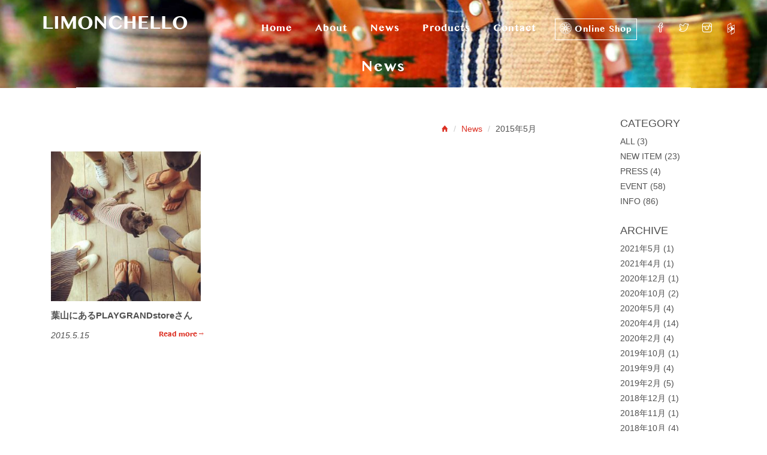

--- FILE ---
content_type: text/html; charset=UTF-8
request_url: https://www.limonchello.jp/2015/05/
body_size: 20986
content:
<!DOCTYPE html>
<html lang="ja">
<head>
	<meta charset="UTF-8">
	<meta name="viewport" content="width=device-width, initial-scale=1">
    <meta http-equiv="X-UA-Compatible" content="IE=edge">
    <meta http-equiv="Pragma" content="no-cache">
	<meta http-equiv="Cache-Control" content="no-cache">
	<meta http-equiv="expires" content="0" />
	    <meta name="description" content="多目的収納用バケツなどのインテリア雑貨ブランドLIMONCHELLO【リモンチェロ】の公式サイトです。大切な家族や友人たちと過ごす空間を心地よいものに。暮らしの中に小さな楽しみや安らぎを感じることのできるものづくりを目指しています。">
    <meta name="keywords" content="LIMONCHELLO,リモンチェロ,収納,インテリア 雑貨,バケツ,バスケット,バック,レモンチェロ,リモンチェッロ,LEMONCHELLO">
        <meta name="ROBOTS" content="NOODP" />
    <title>《公式》LIMONCHELLO リモンチェロ</title>
	<link rel="profile" href="http://gmpg.org/xfn/11">
	<link rel="pingback" href="https://www.limonchello.jp/xmlrpc.php">
    <link href="https://www.limonchello.jp/wp-content/themes/limonchello/bootstrap/css/bootstrap.min.css" rel="stylesheet">
    <link href="https://www.limonchello.jp/wp-content/themes/limonchello/style.css?var=0.4" rel="stylesheet" type="text/css">
    <link href="https://www.limonchello.jp/wp-content/themes/limonchello/flexslider/flexslider.css?var=0.3" rel="stylesheet" type="text/css">
    <link href="https://www.limonchello.jp/wp-content/themes/limonchello/icon/css/ionicons.min.css" rel="stylesheet" type="text/css">
    <link href="https://www.limonchello.jp/wp-content/themes/limonchello/icon/css/simple-line-icons.css" rel="stylesheet" type="text/css">
    <link href="https://www.limonchello.jp/wp-content/themes/limonchello/js/cubeportfolio/css/cubeportfolio.min.css" rel="stylesheet" type="text/css">
    <link href="https://www.limonchello.jp/wp-content/themes/limonchello/font-awesome/css/font-awesome.min.css" rel="stylesheet" type="text/css">
    <link href='http://fonts.googleapis.com/css?family=Lato:100,300,400,700,300italic,400italic,900italic' rel='stylesheet' type='text/css'>
    <link href='http://fonts.googleapis.com/css?family=Condiment' rel='stylesheet' type='text/css'>
    <link href='https://fonts.googleapis.com/css?family=Amatic+SC' rel='stylesheet' type='text/css'>
    <!--revolution slider setting css-->
    <link href="https://www.limonchello.jp/wp-content/themes/limonchello/rs-plugin/css/settings.css" rel="stylesheet">
    <link href="https://www.limonchello.jp/wp-content/themes/limonchello/css/prettyPhoto.css" rel="stylesheet" type="text/css" />
    <!-- HTML5 shim and Respond.js for IE8 support of HTML5 elements and media queries -->
    <!-- WARNING: Respond.js doesn't work if you view the page via file:// -->
    <!--[if lt IE 9]>
        <script src="https://oss.maxcdn.com/html5shiv/3.7.2/html5shiv.min.js"></script>
        <script src="https://oss.maxcdn.com/respond/1.4.2/respond.min.js"></script>
    <![endif]-->
	<link rel='dns-prefetch' href='//s.w.org' />
		<script type="text/javascript">
			window._wpemojiSettings = {"baseUrl":"https:\/\/s.w.org\/images\/core\/emoji\/11\/72x72\/","ext":".png","svgUrl":"https:\/\/s.w.org\/images\/core\/emoji\/11\/svg\/","svgExt":".svg","source":{"concatemoji":"https:\/\/www.limonchello.jp\/wp-includes\/js\/wp-emoji-release.min.js?ver=4.9.26"}};
			!function(e,a,t){var n,r,o,i=a.createElement("canvas"),p=i.getContext&&i.getContext("2d");function s(e,t){var a=String.fromCharCode;p.clearRect(0,0,i.width,i.height),p.fillText(a.apply(this,e),0,0);e=i.toDataURL();return p.clearRect(0,0,i.width,i.height),p.fillText(a.apply(this,t),0,0),e===i.toDataURL()}function c(e){var t=a.createElement("script");t.src=e,t.defer=t.type="text/javascript",a.getElementsByTagName("head")[0].appendChild(t)}for(o=Array("flag","emoji"),t.supports={everything:!0,everythingExceptFlag:!0},r=0;r<o.length;r++)t.supports[o[r]]=function(e){if(!p||!p.fillText)return!1;switch(p.textBaseline="top",p.font="600 32px Arial",e){case"flag":return s([55356,56826,55356,56819],[55356,56826,8203,55356,56819])?!1:!s([55356,57332,56128,56423,56128,56418,56128,56421,56128,56430,56128,56423,56128,56447],[55356,57332,8203,56128,56423,8203,56128,56418,8203,56128,56421,8203,56128,56430,8203,56128,56423,8203,56128,56447]);case"emoji":return!s([55358,56760,9792,65039],[55358,56760,8203,9792,65039])}return!1}(o[r]),t.supports.everything=t.supports.everything&&t.supports[o[r]],"flag"!==o[r]&&(t.supports.everythingExceptFlag=t.supports.everythingExceptFlag&&t.supports[o[r]]);t.supports.everythingExceptFlag=t.supports.everythingExceptFlag&&!t.supports.flag,t.DOMReady=!1,t.readyCallback=function(){t.DOMReady=!0},t.supports.everything||(n=function(){t.readyCallback()},a.addEventListener?(a.addEventListener("DOMContentLoaded",n,!1),e.addEventListener("load",n,!1)):(e.attachEvent("onload",n),a.attachEvent("onreadystatechange",function(){"complete"===a.readyState&&t.readyCallback()})),(n=t.source||{}).concatemoji?c(n.concatemoji):n.wpemoji&&n.twemoji&&(c(n.twemoji),c(n.wpemoji)))}(window,document,window._wpemojiSettings);
		</script>
		<style type="text/css">
img.wp-smiley,
img.emoji {
	display: inline !important;
	border: none !important;
	box-shadow: none !important;
	height: 1em !important;
	width: 1em !important;
	margin: 0 .07em !important;
	vertical-align: -0.1em !important;
	background: none !important;
	padding: 0 !important;
}
</style>
<link rel='https://api.w.org/' href='https://www.limonchello.jp/wp-json/' />
<link rel="EditURI" type="application/rsd+xml" title="RSD" href="https://www.limonchello.jp/xmlrpc.php?rsd" />
<link rel="wlwmanifest" type="application/wlwmanifest+xml" href="https://www.limonchello.jp/wp-includes/wlwmanifest.xml" /> 
<meta name="generator" content="WordPress 4.9.26" />
</head>
<body class="archive date" data-spy="scroll" data-target=".navbar" data-offset="80">

<div id="page" class="hfeed site">



	<div id="content" class="site-content">
	
        <!-- Static navbar -->
        <nav class="navbar navbar-default navbar-fixed-top before-color">
            <div class="container">
                <div class="navbar-header">
                    <button type="button" class="navbar-toggle collapsed" data-toggle="collapse" data-target="#navbar" aria-controls="navbar">
                        <span class="sr-only">Toggle navigation</span>
                        <span class="icon-bar"></span>
                        <span class="icon-bar"></span>
                        <span class="icon-bar"></span>
                    </button>
                    <a class="navbar-brand limonchello" href="index.html">LIMONCHELLO</a>
                </div>
                <div id="navbar" class="navbar-collapse collapse">
                    <ul class="nav navbar-nav navbar-right scroll-to">
                        <li><a href="https://www.limonchello.jp#home">Home</a></li>
                        <li><a href="https://www.limonchello.jp#about">About</a></li>
                        <li><a href="https://www.limonchello.jp/news/all">News</a></li>
                        <li><a href="https://www.limonchello.jp#work">Products</a></li>
                        <!-- <li><a href="https://www.limonchello.jp#press">Press</a></li> -->
                        <li><a href="https://www.limonchello.jp#con">Contact</a></li>
                        <li><a class="online-shop" href="https://limonchello.stores.jp"><i class="icon-shop">Online Shop</i></a></li>
	                    <li>
	                    	<ul class="nav navbar-nav icon-nav">
	                    		<li><a href="https://www.facebook.com/limonchello.happyface/"><i class="icon icon-social-facebook"></i></a></li>
	                    		<li><a href="https://twitter.com/@_limonchello"><i class="icon icon-social-twitter"></i></a></li>
	                    		<li><a href="https://www.instagram.com/limonchello_lmc/"><i class="icon icon-social-instagram"></i></a></li>
	                    		<li><a class="icon-houzz" href="https://www.houzz.jp/pro/limonchellojp"></a></li>
	                    	</ul>
	                    </li>
                    </ul>
                </div><!--/.nav-collapse -->
            </div><!--/.container-fluid -->
        </nav>

	<section id="primary" class="content-area">
		<main id="main" class="site-main" role="main">
		

		
	        <div class="page-title">
	            <div class="container text-center">
	                <h3 class="limonchello">News</h3>
	                <span class="border-line"></span>
	            </div>
	        </div><!--page title-->
	        
			<section class="blog">
				<div class="container">
					<div class="col-md-9 portfolio-box iso-call">
												<ol class="breadcrumb">
                            	<li><a href="https://www.limonchello.jp"><i class="ion-home"></i></a></li>
                                                        	<li><a href="https://www.limonchello.jp/news/all">News</a></li>
                            			                <li>2015年5月</li>
			                                        </ol>
						
												<div class="row margin-bottom30">
													<div class="col-md-4">
	                            <div class="row">                               
	                                <div class="col-sm-12 post-content">
	                                
											                                    <a href="https://www.limonchello.jp/2015/05/15/%e8%91%89%e5%b1%b1%e3%81%ab%e3%81%82%e3%82%8bplaygrandstore%e3%81%95%e3%82%93/"><img src="https://www.limonchello.jp/wp-content/uploads/2017/09/11139367_1842123002678888_7325621837993613408_n-300x300.jpg" class="img-responsive" alt="葉山にあるPLAYGRANDstoreさん"></a>
	                                    	                                    <h4 class="post-title"><a href="https://www.limonchello.jp/2015/05/15/%e8%91%89%e5%b1%b1%e3%81%ab%e3%81%82%e3%82%8bplaygrandstore%e3%81%95%e3%82%93/">葉山にあるPLAYGRANDstoreさん</a></h4>
	                                    			                                    <!-- <p></p>  -->
		                                    <span class="read-more">
		                                    <em>2015.5.15</em>
		                                    <a class="more" href="https://www.limonchello.jp/2015/05/15/%e8%91%89%e5%b1%b1%e3%81%ab%e3%81%82%e3%82%8bplaygrandstore%e3%81%95%e3%82%93/">Read more <i class="ion-ios-arrow-thin-right"></i></a>
		                                    </span>
		                                </div>
		                            </div>
  								</div>
												</div>
						                           


					<div class="row text-center">
										</div>
		            </div>
            		<div class="col-md-1"></div>
            		<div class="col-md-2">

<!-- 
                         <div class="sidebar-widget clearfix">
                            <h4>Search </h4>

                            <form class="search-widget" role="form">
                                <input type="text" class="form-control" placeholder="search for site..">
                                <button type="submit" class="search-btn"><i class="ion-search"></i></button>
                            </form>
                        </div>
                        -->
<div class="sidebar-widget clearfix">
	<h4>CATEGORY</h4>
	<ul class="list-unstyled latest-post-list">
								<li class="cat-item cat-item-54"><a href="https://www.limonchello.jp/news/all/" >ALL</a> (3)
</li>
	<li class="cat-item cat-item-14"><a href="https://www.limonchello.jp/news/all/new-item/" >NEW ITEM</a> (23)
</li>
	<li class="cat-item cat-item-55"><a href="https://www.limonchello.jp/news/all/press/" >PRESS</a> (4)
</li>
	<li class="cat-item cat-item-10"><a href="https://www.limonchello.jp/news/all/event/" >EVENT</a> (58)
</li>
	<li class="cat-item cat-item-1"><a href="https://www.limonchello.jp/news/all/info/" >INFO</a> (86)
</li>
                            </ul>
</div>
<!--sidebar widget-->
<div class="sidebar-widget clearfix">
	<h4>ARCHIVE</h4>
	<ul class="list-unstyled latest-post-list">
								<li><a href='https://www.limonchello.jp/2021/05/'>2021年5月</a>&nbsp;(1)</li>
	<li><a href='https://www.limonchello.jp/2021/04/'>2021年4月</a>&nbsp;(1)</li>
	<li><a href='https://www.limonchello.jp/2020/12/'>2020年12月</a>&nbsp;(1)</li>
	<li><a href='https://www.limonchello.jp/2020/10/'>2020年10月</a>&nbsp;(2)</li>
	<li><a href='https://www.limonchello.jp/2020/05/'>2020年5月</a>&nbsp;(4)</li>
	<li><a href='https://www.limonchello.jp/2020/04/'>2020年4月</a>&nbsp;(14)</li>
	<li><a href='https://www.limonchello.jp/2020/02/'>2020年2月</a>&nbsp;(4)</li>
	<li><a href='https://www.limonchello.jp/2019/10/'>2019年10月</a>&nbsp;(1)</li>
	<li><a href='https://www.limonchello.jp/2019/09/'>2019年9月</a>&nbsp;(4)</li>
	<li><a href='https://www.limonchello.jp/2019/02/'>2019年2月</a>&nbsp;(5)</li>
	<li><a href='https://www.limonchello.jp/2018/12/'>2018年12月</a>&nbsp;(1)</li>
	<li><a href='https://www.limonchello.jp/2018/11/'>2018年11月</a>&nbsp;(1)</li>
	<li><a href='https://www.limonchello.jp/2018/10/'>2018年10月</a>&nbsp;(4)</li>
	<li><a href='https://www.limonchello.jp/2018/09/'>2018年9月</a>&nbsp;(4)</li>
	<li><a href='https://www.limonchello.jp/2018/07/'>2018年7月</a>&nbsp;(1)</li>
	<li><a href='https://www.limonchello.jp/2018/05/'>2018年5月</a>&nbsp;(1)</li>
	<li><a href='https://www.limonchello.jp/2018/04/'>2018年4月</a>&nbsp;(3)</li>
	<li><a href='https://www.limonchello.jp/2018/03/'>2018年3月</a>&nbsp;(1)</li>
	<li><a href='https://www.limonchello.jp/2018/02/'>2018年2月</a>&nbsp;(5)</li>
	<li><a href='https://www.limonchello.jp/2018/01/'>2018年1月</a>&nbsp;(2)</li>
	<li><a href='https://www.limonchello.jp/2017/12/'>2017年12月</a>&nbsp;(1)</li>
	<li><a href='https://www.limonchello.jp/2017/11/'>2017年11月</a>&nbsp;(2)</li>
	<li><a href='https://www.limonchello.jp/2017/09/'>2017年9月</a>&nbsp;(3)</li>
	<li><a href='https://www.limonchello.jp/2017/08/'>2017年8月</a>&nbsp;(2)</li>
	<li><a href='https://www.limonchello.jp/2017/07/'>2017年7月</a>&nbsp;(8)</li>
	<li><a href='https://www.limonchello.jp/2017/06/'>2017年6月</a>&nbsp;(1)</li>
	<li><a href='https://www.limonchello.jp/2017/05/'>2017年5月</a>&nbsp;(2)</li>
	<li><a href='https://www.limonchello.jp/2017/04/'>2017年4月</a>&nbsp;(1)</li>
	<li><a href='https://www.limonchello.jp/2017/03/'>2017年3月</a>&nbsp;(3)</li>
	<li><a href='https://www.limonchello.jp/2017/02/'>2017年2月</a>&nbsp;(5)</li>
	<li><a href='https://www.limonchello.jp/2017/01/'>2017年1月</a>&nbsp;(4)</li>
	<li><a href='https://www.limonchello.jp/2016/12/'>2016年12月</a>&nbsp;(4)</li>
	<li><a href='https://www.limonchello.jp/2016/11/'>2016年11月</a>&nbsp;(2)</li>
	<li><a href='https://www.limonchello.jp/2016/10/'>2016年10月</a>&nbsp;(6)</li>
	<li><a href='https://www.limonchello.jp/2016/09/'>2016年9月</a>&nbsp;(5)</li>
	<li><a href='https://www.limonchello.jp/2016/08/'>2016年8月</a>&nbsp;(3)</li>
	<li><a href='https://www.limonchello.jp/2016/07/'>2016年7月</a>&nbsp;(4)</li>
	<li><a href='https://www.limonchello.jp/2016/06/'>2016年6月</a>&nbsp;(6)</li>
	<li><a href='https://www.limonchello.jp/2016/05/'>2016年5月</a>&nbsp;(5)</li>
	<li><a href='https://www.limonchello.jp/2016/04/'>2016年4月</a>&nbsp;(7)</li>
	<li><a href='https://www.limonchello.jp/2016/03/'>2016年3月</a>&nbsp;(4)</li>
	<li><a href='https://www.limonchello.jp/2016/02/'>2016年2月</a>&nbsp;(5)</li>
	<li><a href='https://www.limonchello.jp/2016/01/'>2016年1月</a>&nbsp;(9)</li>
	<li><a href='https://www.limonchello.jp/2015/10/'>2015年10月</a>&nbsp;(11)</li>
	<li><a href='https://www.limonchello.jp/2015/09/'>2015年9月</a>&nbsp;(2)</li>
	<li><a href='https://www.limonchello.jp/2015/08/'>2015年8月</a>&nbsp;(1)</li>
	<li><a href='https://www.limonchello.jp/2015/06/'>2015年6月</a>&nbsp;(3)</li>
	<li><a href='https://www.limonchello.jp/2015/05/'>2015年5月</a>&nbsp;(1)</li>
	<li><a href='https://www.limonchello.jp/2015/04/'>2015年4月</a>&nbsp;(1)</li>
	<li><a href='https://www.limonchello.jp/2015/03/'>2015年3月</a>&nbsp;(1)</li>
	<li><a href='https://www.limonchello.jp/2015/02/'>2015年2月</a>&nbsp;(2)</li>
                            </ul>
</div>
<!--sidebar widget-->
<!-- 
                        <div class="sidebar-widget clearfix">
                            <h4>Popular Tags</h4>
                            <div class="tags-list">
                                <a href="#">piple</a>
                                <a href="#">Support</a>
                                <a href="#">Updates</a>
                                <a href="#">Forum</a>
                                <a href="#">Themes</a>
                                <a href="#">Codepiple</a>
                            </div>
                        </div> -->
<!--sidebar widget-->
<div class="sidebar-widget clearfix">
	<h4>Connect with us</h4>
	<ul class="social list-inline">
		<li><a href="https://www.facebook.com/limonchello.happyface/"><i
				class="icon icon-social-facebook"></i></a></li>
		<li><a href="https://twitter.com/@_limonchello"><i
				class="icon icon-social-twitter"></i></a></li>
		<li><a href="https://www.instagram.com/limonchello_lmc/"><i
				class="icon icon-social-instagram"></i></a></li>
	</ul>
</div>
<!--sidebar widget-->

</div>
        	</section>
        	
			</div>
			
		</main><!-- .site-main -->
	</section><!-- .content-area -->


	</div><!-- .site-content -->
		<div style="height: 60px"></div>
        <span class="border-line"></span>

        <footer class="footer">
            <div class="container text-center">
                <span class="limonchello"><img alt="limonchelloロゴ" src="https://www.limonchello.jp/wp-content/themes/limonchello/images/logo.png" width="200"></span>
                <ul class="social list-inline">
                	<li class="web-shop"><a class="online-shop limonchello" href="https://limonchello.stores.jp">LIMONCHELLO Online Shop</a></li>
                    <li><a href="https://www.facebook.com/limonchello.happyface/"><i class="icon icon-social-facebook"></i></a></li>
                    <li><a href="https://twitter.com/@_limonchello"><i class="icon icon-social-twitter"></i></a></li>
                    <li><a href="https://www.instagram.com/limonchello_lmc/"><i class="icon icon-social-instagram"></i></a></li>
                    <li><a class="icon-houzz" href="https://www.houzz.jp/pro/limonchellojp"></a></li>
                </ul>
                <span class="copyright">&copy; Copyright 2015 - 2025. HAPPY FACE CO.</span>
            </div>
        </footer>

</div><!-- .site -->

        <!-- jQuery (necessary for Bootstrap's JavaScript plugins) -->
        <script src="https://www.limonchello.jp/wp-content/themes/limonchello/js/jquery.min.js" type="text/javascript"></script>
        <script src="https://www.limonchello.jp/wp-content/themes/limonchello/js/moderniz.min.js" type="text/javascript"></script>
        <script src="https://www.limonchello.jp/wp-content/themes/limonchello/js/jquery.easing.1.3.js" type="text/javascript"></script>
        <!-- bootstrap js-->
        <script src="https://www.limonchello.jp/wp-content/themes/limonchello/bootstrap/js/bootstrap.min.js" type="text/javascript"></script>
        <script type="text/javascript" src="https://www.limonchello.jp/wp-content/themes/limonchello/js/parallax.min.js"></script>
        <script type="text/javascript" src="https://www.limonchello.jp/wp-content/themes/limonchello/js/jquery.prettyPhoto.js"></script>	
        <script type="text/javascript" src="https://www.limonchello.jp/wp-content/themes/limonchello/js/contact_me.js"></script> 
        <script type="text/javascript" src="https://www.limonchello.jp/wp-content/themes/limonchello/js/jqBootstrapValidation.js"></script>
        <script type="text/javascript" src="https://www.limonchello.jp/wp-content/themes/limonchello/js/cubeportfolio/js/jquery.cubeportfolio.min.js"></script>
        <script type="text/javascript" src="https://www.limonchello.jp/wp-content/themes/limonchello/js/cubeportfolio/main.js?var=0.2"></script>
        <script type="text/javascript" src="https://www.limonchello.jp/wp-content/themes/limonchello/js/lazysizes.min.js"></script>
        <!--revolution slider scripts-->
        <script src="https://www.limonchello.jp/wp-content/themes/limonchello/rs-plugin/js/jquery.themepunch.tools.min.js" type="text/javascript"></script>
        <script src="https://www.limonchello.jp/wp-content/themes/limonchello/rs-plugin/js/jquery.themepunch.revolution.min.js" type="text/javascript"></script>  
        <script src="https://www.limonchello.jp/wp-content/themes/limonchello/js/template.js" type="text/javascript"></script>
        
                
<script type='text/javascript' src='https://www.limonchello.jp/wp-includes/js/wp-embed.min.js?ver=4.9.26'></script>

</body>
</html>


--- FILE ---
content_type: text/css
request_url: https://www.limonchello.jp/wp-content/themes/limonchello/style.css?var=0.4
body_size: 23314
content:
/*
Theme Name: limonchello
*/

@font-face {
    font-family: 'limonchello';
    src: url('./fonts/LIMONCHELLO.eot');
    src: url('./fonts/LIMONCHELLO.eot?#iefix') format('embedded-opentype'),
         url('./fonts/LIMONCHELLO.woff') format('woff'),
         url('./fonts/LIMONCHELLO.ttf') format('truetype'),
         url('./fonts/LIMONCHELLO.svg#droid_serifregular') format('svg');
}


body{
    background: white;
    font-family: 'Lato', sans-serif;
    font-weight: 400;
    color: #505050;
    -webkit-font-smoothing: antialiased;
    -webkit-text-size-adjust: 100%;
    font-size: 14px;
}
/***basics****/
a {
	color: #505050;
}
a:hover, a:focus {
	color: #DC3023;
}
a,a:hover, a:focus, i{
    text-decoration: none;
    outline: 0;
    transition: all 0.3s ease-in-out;
    -webkit-transition: all 0.3s ease-in-out;
    -moz-transition: all 0.3s ease-in-out;
    -o-transition: all 0.3s ease-in-out;
    -ms-transition: all 0.3s ease-in-out;
}
p{
    font-weight: 300;
    font-size: 13px;
    letter-spacing: 1px;
    color:#444444;
    line-height: 24px;
}
.section-padding{
	padding-top: 40px;
    padding-bottom: 40px
}
.divided30{
    width:100%;
    height: 30px;
}
.padding-bottom30{
    padding-bottom: 30px;
}
.margin-bottom30{
    margin-bottom: 30px;
}
h1,h2,h3,h4,h5,h6{
    margin-top: 0px;
    font-family: 'Lato', sans-serif;
}
h5.price {
	font-size: 18px;
}
.colored-text{
    color:#DC3023;
}
.navbar-nav {
    margin: 0;
}

.limonchello{
  font-family: 'limonchello';
  display: inline-block;
  margin-left: 5px;
}
.tp-caption .limonchello{
  font-size: 40px;	
}
.section-title{
    position: relative;
    padding-top: 60px;
    padding-bottom: 70px;
}
.section-title h1{
	font-family: 'limonchello', sans-serif;
    margin: 0px;
    font-size: 32px;
    letter-spacing: 1px;
    margin-bottom: 30px;
    text-align: center;
}
.border-line{
	width: 90%;
    height: 1px;
    margin-top: 20px;
    display: block;
    text-align: center;
    background-color: #DC3023;
    margin-left: auto;
    margin-right: auto;
}
.subtitle-caption{
    font-weight: 400;
    margin-top: 20px;
    font-size: 14px;
    margin-bottom: 0;
    line-height: 25px;
    text-transform: capitalize;
}
.center-title{
    margin-bottom: 40px;
    text-align: center;
    text-transform: capitalize;
    font-weight: 300;
    letter-spacing: 2px;
}
.no-padding{
    padding: 0px;
}

/****navbar css****/
@media(min-width:768px){
    nav.before-color{
        background-color: rgba(255,255,255,0);
        padding: 15px 0;
    }
    nav.after-color{
        background-color: rgba(255,255,255,.95);
        padding: 0px 0;
        box-shadow: 0px 1px 5px rgba(0,0,0,0.302);
        -webkit-box-shadow: 0px 1px 5px rgba(0,0,0,0.302);
    }
    nav.before-color.navbar-default .navbar-brand{
    color:#fff;
    font-size: 30px;
    font-weight: 400;
}
    nav.after-color.navbar-default .navbar-brand{
    color:#000;
    font-size: 30px;
    font-weight: 400;
}
    nav.before-color .navbar-nav>li>a{
        color:#fff;
		font-family: 'limonchello', sans-serif;
		font-size: 16px;
		text-indent: 1em;
    }
    nav.before-color .navbar-nav>li>ul.icon-nav {
    	margin-left: 20px;
    	margin-top: 0;
    }
    nav.before-color .navbar-nav>li>ul.icon-nav>li>a{
        text-indent: 0;
    }
    nav.before-color .navbar-nav>li>a.icon-houzz i.icon-shop {
    	background: url(./images/icon-houzz-logo-w.png);
    	background-repeat: no-repeat;
    }
    nav.before-color .navbar-nav>li>a.icon-shop i.icon-shop {
    	background: url(./images/icon-shop-w.png);
    	background-repeat: no-repeat;
    	background-size:20px 20px;
    }
    
    nav.after-color .navbar-nav>li>a{
        color:#333;
    }
    nav.after-color .navbar-nav>li>a.online-shop{
            border: 1px solid #333;
    }
    nav.after-color .navbar-nav>li>a.icon-houzz {
    	background: url(./images/icon-houzz-logo.png);
    	background-repeat: no-repeat;
    } 
    nav.after-color .navbar-nav>li>a.online-shop i.icon-shop {
    	background: url(./images/icon-shop.png);
    	background-repeat: no-repeat;
    	background-size:20px 20px;
    }     
    
    nav.after-color .navbar-nav>li>a{
        color:#333;
    }
    .nav>li>a {
        position: relative;
        display: block;
        padding: 15px 11px;
    }
}
.navbar-default {
    background-color: rgba(255,255,255,.95);
    border:0px;
    margin: 0px;
    width:100%;
    left: 0;
    right: 0;
    padding: 5px 0;
    z-index: 9999;
    transition: all 0.3s ease-in-out;
    -webkit-transition: all 0.3s ease-in-out;
    -moz-transition: all 0.3s ease-in-out;
    -o-transition: all 0.3s ease-in-out;
    -ms-transition: all 0.3s ease-in-out;
}
.navbar-default .navbar-nav>li>a {
    color: #333;
    font-weight: 700;
    font-size: 12px;
    letter-spacing: 1px;
}
.navbar-default .navbar-nav>li>a.icon-houzz {
	background: url(./images/icon-houzz-logo.png);
	background-repeat: no-repeat;
	margin: 10px;
    padding: 10px;
}
.navbar-default .navbar-nav>li>a.online-shop i.icon-shop {
	background: url(./images/icon-shop.png);
	background-repeat: no-repeat;
	background-size:20px 20px;
	font-style: unset;
	-webkit-transition: all 0s;
	padding: 5px 0 3px 22px;
}
.navbar-default .navbar-nav>li>a:hover{
        color:#DC3023;
}
.navbar-default .navbar-nav>li>a.icon-houzz:hover {
	background: url(./images/icon-houzz-logo-r.png);
	background-repeat: no-repeat;
}
.navbar-default .navbar-nav>li>a.online-shop>i.icon-shop:hover, .footer .social li.web-shop i:hover {
	background: url(./images/icon-shop-r.png);
	background-repeat: no-repeat;
	background-size:20px 20px;
}
.navbar-default .navbar-nav>.active>a, .navbar-default .navbar-nav>.active>a:focus, .navbar-default .navbar-nav>.active>a:hover {
    color: #DC3023;
    background-color: transparent;
}
.navbar-default .navbar-nav>.open>a, .navbar-default .navbar-nav>.open>a:focus, .navbar-default .navbar-nav>.open>a:hover {
  color: #DC3023;
  background-color: transparent;
}
.navbar-default .navbar-nav>li>ul.icon-nav li {
  float: left;
}

.navbar-default .navbar-brand{
    color:#000;
    font-size: 30px;
    font-weight: 400;
}
.navbar-default .navbar-nav>li:hover .dropdown-menu{
    display: block;
}
/*********

BUTTONS

*********/


.btn{
    text-transform: uppercase;
    font-weight: 400;
    font-size: 14px;
    letter-spacing: 2px;
    border-radius: 0px;
    font-family: 'Lato', sans-serif;
    -webkit-transition: all .3s ease;
    -moz-transition: all .3s ease;
    transition: all .3s ease;
}
.btn:focus{
    outline: 0;
}
.btn-white{
    color:#fff;
    padding: 0px;
    border: 1px solid #fff;
    padding: 10px 20px;
    background-color: transparent;
}
.btn-white:hover{
    color:#DC3023;
    border-color: #fff;
    background-color: #fff;
}
.btn-border-black{
    border: 1px solid #333;
    color:#333;
    padding: 10px 25px;
    background-color: transparent;
}
.btn-border-black:hover{
    color:#fff;
    border-color:#333;
    background-color:#333;
}
.btn-border-theme{
    border: 1px solid #DC3023;
    color:#DC3023;
    padding: 10px 25px;
    background-color: transparent;
}
.btn-border-theme:hover{
    color:#fff;
    border-color:#DC3023;
    background-color: #DC3023;
}
.btn-radius{
    padding: 13px 40px;
    border-radius: 30px;
    -webkit-border-radius: 30px;
}
/***********

SLIDER REVOLUTION CSS

**************/

.slider-title{
    color:#fff;
    font-weight: 100;
    text-transform: uppercase;
    font-size:70px;
    letter-spacing:2px;
    font-family: 'Lato', sans-serif;
}
.slider-title span{
    font-weight: 700;
}
.slider-caption{
    color:#f8f8f8;
    font-size: 20px;
    font-weight: 400;
    font-family: 'Lato', sans-serif;
}
.slider-button a.btn-white{
    color:#000;
    background-color: #fff;
}
.slider-button a.btn-white:hover{
    color:#fff;
    background-color: transparent;
}
/********

services icons css

********/
.feature-icon-wrap {
    position: relative;
    padding-bottom: 40px;
    margin: 0px;
}
.feature-icon-wrap .left-side-icon{
    float: left;

}
.feature-icon-wrap .left-side-icon .front-icon{
    font-size:3em;
    color:#DC3023;
}
.back-icon {
    z-index: -1;
    color: #F0F0F0;
    position: absolute;
    padding-left: 40px;
    left: 0;
    top: 0;
    width: 100px;
    height: 100px;
    line-height: 100px;
    font-size: 100px;
}
.feature-icon-wrap .features-text-right{
    padding-left: 40px;
    overflow: hidden;
}
.features-text-right h3{
    text-transform: uppercase;
    font-weight: 700;
    font-size: 18px;
    letter-spacing: 1px;
}
.services-icons .left-side-icon i{
    width:70px;
    height: 70px;
    line-height: 70px;
    display: inline-block;
    text-align: center;
    border-radius: 50%;
    -webkit-border-radius: 50%;
    border: 1px solid #DC3023;
}
/************

TEAM CSS

*************/
.team{
    padding-top: 50px;
    padding-bottom:20px;
    background-color: #e6e6e6;
}

.team-box{
    text-align: center;
    padding: 0px;
    background-color: #f5f5f5;
    border-radius: 4px;
    -webkit-border-radius: 4px;
    position: relative;
}
.team-box img{
    width:100%;
}
.team-desc h4{
    margin-bottom: 0px;
    text-transform: uppercase;
    font-weight: 400;
    margin-top: 15px;

}
.team-desc em{
    display: block;
    margin-bottom: 15px;
    margin-top: 5px;
}
.team-box .social{
    position: absolute;
    left: 0;
    bottom: 0;
    width:100%;
    padding: 10px 5px;
    background-color: rgba(255,255,255,0.8);
    margin: 0;
}
.social li a{
    font-size: 20px;

    text-align: center;
    display: block;
    color:#fff;
}
.social li a i{
    display: block;
    color:#333;
}
.social li a:hover i{
    color:#DC3023

}
.social li a.icon-houzz {
	width: 20px;
    height: 20px;
    background: url(./images/icon-houzz-logo.png);
    background-repeat: no-repeat;
}

.social li a.icon-houzz:hover {
	background: url(./images/icon-houzz-logo-r.png);
	background-repeat: no-repeat;
}


/******fun facts*****/
.funfacts{
    background: url(./images/bg-1.jpg);
    background-position: 50% 0;
    background-size: cover;
    background-repeat: no-repeat;
    background-attachment: fixed;
    width: 100%;
    height: auto;
    overflow-x: hidden;
    overflow-y: hidden;
    vertical-align: middle;
    z-index: 1;
    display: block;
    position: relative;
    padding-top: 30px;
    padding-bottom: 80px;
}
.funfacts p {
	color: #fff;
}
.fact-box{
    padding: 25px 30px;
    background-color: rgba(255,255,255,0.8);
}
.fact-box h2{
    color:#DC3023;
    font-size: 45px;
}
.fact-box h5{
    color:#000;
    font-weight: 300;
}
.testimonials{
    background: url(./images/bg-3.jpg);
    background-position: 50% 0;
    background-size: cover;
    background-repeat: no-repeat;
    background-attachment: fixed;
    width: 100%;
    height: auto;
    overflow-x: hidden;
    overflow-y: hidden;
    vertical-align: middle;
    z-index: 1;
    display: block;
    position: relative;
    padding-top: 100px;
    padding-bottom: 100px;
}
.testimonials .testislider .slide-items img{
    width:80px ;
    height: auto;
    display: block;
    margin-left: auto;
    margin-right: auto;
    border-radius: 50%;
    -webkit-border-radius: 50%;
    margin-bottom: 20px;
}
.testimonials .flex-direction-nav a:before {
    font-family: "Ionicons";
    font-size: 40px;
    display: inline-block;
    content: '\f3d5';
}
.testimonials .flex-direction-nav a.flex-next:before {
    content: '\f3d6';
}
.testimonials .flexslider{
    margin:0px;
}
.testimonials .flex-direction-nav a {
    text-decoration: none;
    display: block;
    width: 40px;
    height: 40px;
    line-height: 40px;
    margin: -20px 0 0;
    position: absolute;
    top: 50%;
    z-index: 10;
    overflow: hidden;
    opacity: 0;
    cursor: pointer;
    color: rgba(255,255,255,1);
    text-shadow: none;
    -webkit-transition: all .3s ease;
    -moz-transition: all .3s ease;
    transition: all .3s ease;
    text-align: center;
}
.slide-items{
    padding: 50px 40px;

}
.slide-items p{
    color:#fff;
}
.slide-items h5{
    margin-bottom: 0px;
    color:#DC3023;
}
.testimonials .flexslider{
    background: rgba(0,0,0,0);
    border: 0px;
    box-shadow: none;
    -webkit-box-shadow: none;
}


/****work****/

#work{
    background-color: #f7f7f8;
}
.portfolio-thumb {
    margin-bottom: 30px;
}
.imgoverlay {
    position: relative;
    overflow: hidden;
    display: block;
    max-width: 100%
}

.imgoverlay img {
    -webkit-transition: all .4s ease;
    -moz-transition: all .4s ease;
    -o-transition: all .4s ease;
    -ms-transition: all .4s ease;
    transition: all .4s ease
}

.imgoverlay:hover img {
    transform: scale(1.07);
    -ms-transform: scale(1.07);
    -webkit-transform: scale(1.07)
}

.imgoverlay .overlay {
    width: 100%;
    height: 100%;
    position: absolute;
    top: 0;
    left: 0;
    z-index: 0;
    opacity: 0;
    filter: alpha(opacity=0);
    -ms-filter: "alpha(Opacity=0)";
    -webkit-transition: opacity .3s ease;
    -moz-transition: opacity .3s ease;
    -o-transition: opacity .3s ease;
    -ms-transition: opacity .3s ease;
    transition: opacity .3s ease
}

.imgoverlay:hover .overlay {
    opacity: 1;
    filter: alpha(opacity=100);
    -ms-filter: "alpha(Opacity=100)"
}

.imgoverlay .overlaycolor {
    width: 100%;
    height: 100%;
    background: #000;
    position: absolute;
    top: 0;
    left: 0;
    z-index: 0;
    opacity: .8;
    filter: alpha(opacity=80);
    -ms-filter: "alpha(Opacity=80)"
}

.imgoverlay .overlayinfo {
    width: 100%;
    text-align: center;
    display: block;
    position: absolute;
    top: 45%;
    left: 0;
    -webkit-transition: top .3s ease;
    -moz-transition: top .3s ease;
    -o-transition: top .3s ease;
    -ms-transition: top .3s ease;
    transition: top .3s ease;
}

.imgoverlay:hover .overlayinfo {
    top: 50%
}

.portfolio-thumb a{
    color:#fff;
    text-decoration: none;
}
.portfolio-thumb .work-description {
    text-align: center;
    padding: 20px 0;
}
.portfolio-thumb .work-description a{
    color:#333;
    font-size: 15px;
}
.overlayinfo h6 {
    font-size: 13px;
    letter-spacing: .1em
}
.cbp-popup-lightbox-title a {
	color: #fff;
}
.cbp-caption-activeWrap .detail {
	margin: 10px 10px 0;
}

/*****news****/
#news {
	background-color: #f2f2f2;
}
.news-wrapper{
    padding: 0px;
}
.news-wrapper .news-inner{
    display: block;
    padding: 30px 20px;
    position: relative;
}
.news-wrapper .row{
    margin: 0px;
}
.news-inner:hover, .news-inner:focus {
	text-decoration: underline;
	color:#505050;
}
#news .news-inner .date{
	height: 70px;
	line-height: 1.5em;
	font-size: 16px;
}
#news .news-inner .title{
	height: 100px;
	line-height: 1.5em;
	font-size: 16px;
	font-weight: bold;
}
#news .news-inner .entry-title{
	font-size: 14px;
    font-weight: bold;
    height: 30px;
}
#news .news-inner p{
    margin-top: 15px;
    margin-bottom: 0px;
}
.post-overlay{
      position: absolute;
  width: 100%;
  height: 100%;
  top: 0px;
  background: rgba(255,255,255,0.5);
  z-index: 1;
  left: 0;
}
.post-preview-content{
    z-index: 2;
    position: relative;
}
.news-wrapper h2.news {
	padding: 74px 0 90px 0;
    text-align: center;
    font-family: 'limonchello', sans-serif;
}
#news .all-news {
	display: block;
    margin: 0 auto;
    width: 130px;
    background-color: #f2f2f2;
    border: 1px solid #444;
    color: #444;
    font-weight: bold;
    padding: 5px 0;
    margin-bottom: 60px;
}
#news .all-news:hover {
	background-color: #444;
  	border-color: #000;
  	color: #FFF;
}
#news .all-news:hover a {
	color: #FFF;
    display: block;
}

.single-post .news-inner .entry-title {
	font-size: 20px;
    font-weight: bold;
    margin-bottom: 40px;
}

.single-post .news-inner p {
	line-height: 36px;
}


/****

cta

******/
.cta{
    padding-top: 40px;
}
.cta h1{
    font-weight: 700;
    color:#000;
    margin-bottom:90px;
}
.cta-bg{
    background-color: #DC3023;
    padding-top: 40px;
}
.cta-bg h1{
    color:#fff;
}
/***contact****/
#contact{
    background-position: 50% 0;
    background-size: cover;
    background-repeat: no-repeat;
    background-attachment: fixed;
    width: 100%;
    height: auto;
    overflow-x: hidden;
    overflow-y: hidden;
    vertical-align: middle;
    z-index: 1;
    display: block;
    position: relative;
}
#contact a {
	color: #DC3023;
}
.contact-details i{
    font-size: 50px;
}
.contact-details h4{
    margin: 20px 0;
}
.contact-details h4.address{
	font-size: 14px;
}
.contact-form {
    background-color: rgba(0,0,0,0.3);
    padding: 30px;
    margin: 30px 0;
}
.contact-form .form-control{
    min-height: 45px;
    border: 0px;
    box-shadow: none;
    -webkit-box-shadow: none;
    border: 1px solid #fff;
    border-radius: 0px;
    background-color: transparent;
    color:#fff;
    -webkit-border-radius: 0px;
}
.contact-form h3{
    margin-bottom: 20px;
    font-weight: 700;
    color:#fff;
    text-transform: uppercase;
}
.help-block{
    margin: 0px;
}
.help-block ul{
    list-style: none;
    padding: 0;
    margin: 0;
}
.help-block ul li{
    color:#fff;
    padding: 0px 10px;
    background-color: #DC3023;
    font-size: 12px;
}
.footer{
    padding: 50px 0;
}
.footer .candiman{
    display: block;
    color:#fff;
    font-size: 35px;
}
.footer .social{
    margin: 30px 0;
}
.footer .social li.web-shop {
	display: block;
}
.footer .social li.web-shop i {
	background: url(./images/icon-shop.png);
	background-repeat: no-repeat;
	background-size:20px 20px;
	font-family: 'Lato', sans-serif;
	font-size: 14px;
	font-style: unset;
	-webkit-transition: all 0s;
	padding: 0px 5px 0px 22px;
}
.footer .social li.web-shop a {
	display: inline-block;
    color: #444;
	margin-bottom: 40px;
    margin-top: 25px;
    font-size: 16px;
    border-bottom: 3px solid #444;
}
.footer .social li a i{
    display: block;
}
.footer .social li a:hover i{
    opacity:0.6;
}
.footer .copyright{
   display: block;
   font-size: 12px;
}

/****pricing****/
.price-box{
      background: #f9f9f9;
}
.price-box .header h3 {
  padding: 12px 10px;
  margin-bottom: 0;
  position: relative;
  text-transform: uppercase;
  overflow: hidden;
  background: #474747;
    color: #fff;
      border-radius: 2px 2px 0 0;
}
.price-box .header .price {
  background: #ebebeb;
    padding: 15px 10px;
}
.header .price h2 {
  color: #4D4D4D;
    margin-bottom: 3px;
  font-weight: bold;
}
.header .price span{
    font-size: 13px;
}
.price-box ul li{
    padding: 13px 0;
      border-bottom: 1px solid #ebebeb;
}
 .price-footer {
  padding: 20px;
}
.header.active h3{
    color:#fff;
    background-color: #DC3023;
}
/******inner pages******/
.page-title{
    background: url(./images/bg-1.jpg);
    padding-top: 70px;
    background-size: cover;
    background-position: 0% 45%;
    background-repeat: no-repeat;
    margin-bottom: 50px;
}
.page-title h3{
  color: #fff;
  margin: 30px 0 0;
  font-weight: 300;
  letter-spacing: 2px;
}
.page-title .border-line{
    background-color: #fff;
}
.news-content p{
    font-size: 14px;
    
}
.news-content img {
	margin: 20px 0 10px;
}
.news-content ul {
	padding-left: 10px;
	margin: 20px 0 10px;
}
.news-content li {
	list-style: none;
	margin-bottom: 5px;
}
.news-inner a {
	color: #DC3023;
}
.news-post {
	margin-top: 70px;
}
.pager {
	margin-top: 60px;
}
.pager li>a, .pager li>span{
    color:#DC3023;
}
#about {
	padding-top: 120px;
	padding-bottom: 40px;
}
#about h2 {
	font-size: 12px;
	margin-top: 70px;
	margin-bottom: 30px;
	color: #000;
}
#about h2 strong {
	margin-top: 12px;
	margin-bottom: 1px;
	font-size: 18px;
	display: block;
	font-family: 'limonchello';
}
#about p {
	font-size: 12px;
	line-height: 2em;
	color: #000;
}

.single-product h5 {
	margin-top: 15px;
}

.single-product .shop_gp {
	background-color: #E6E6E6;
    padding: 35px 15px;
}

.single-product .shop_gp label {
	border-bottom: 4px solid #444;
}

.single-product .shop_gp .retailer a {
	font-weight: bold;
	margin-left: 20px;
    margin-top: 15px;
    display: inline-block;
}

.single-product .shop_gp .retailer img {
	margin-right: 10px;
}

.single-product .shop_gp .retailer li {
	margin-top: 15px;
    display: block;
}

.single-product a {
	color: #505050;
}

.single-product .colors li p {
	text-align: center;
}

.single-product .product-desc h5 {
	text-align: center;
	margin-top: 10px;
}

.single-product .col-md-3 .product-desc h5 {
	font-size: 11px;
}

.flex-direction-nav a:before {
  font-family: "FontAwesome";
  font-size: 40px;
  display: inline-block;
  content: '\f104';
  color: rgba(0, 0, 0, 0.8);
  text-shadow: 1px 1px 0 rgba(255, 255, 255, 0.3);
  width: 40px;
  height: 40px;
  line-height: 40px;
  text-align: center;
}

.flex-direction-nav a.flex-next:before {
  content: '\f105';
}

.sidebar-widget {
	margin-bottom: 30px;
}

.sidebar-widget ul li {
	margin-bottom: 5px;
}

.page-numbers {
	margin-left: 5px;
    margin-right: 5px;
}

a.page-numbers, a.page-number:hover, a.page-numbers:focus {
    color: #f1484e;
}



/****

archive

******/
.page-template-archive a, .archive a {
	color: #505050;
}

.page-template-archive .post-content a.more, .archive .post-content a.more {
	font-family: 'limonchello', sans-serif;
	float: right;
	color: #DC3023;
	font-size: 12px;
}

.page-template-archive .post-content img,  .archive .post-content img {
	width: 250px;
  	height: 250px;
  	object-fit: cover;
}

.page-template-archive .post-title, .archive .post-title {
	margin: 15px 0;
	font-size: 16px;
    font-weight: 600;
}

.page-template-archive .post-content img:hover, .archive .post-content img:hover {
   opacity: 0.8;
}

.page-template-archive .post-content a, .archive .post-content a {
	font-size: 15px;
    font-weight: bold;
}

.page-template-archive .post-content a:hover, .archive .post-content a:hover {
	color: #f1484e;
}

.page-template-archive .post-content .date, .archive .post-content .date {
	font-size: 12px;
    margin-top: 5px;
}

.page-template-archive .post-content p , .archive .post-content p {
	line-height: 24px;
	font-size: 12px;
}

.page-template-archive .post-content .read-more {
	display: block;
    text-align: right;
    margin-top: 20px;
}

.page-template-archive .post-content .read-more em {
	float: left;
}

/****

pagination

******/
.pagination .nav-links .current {
	color: #DC3023;
}

.breadcrumb {
	background-color: #fff;
	text-align: right;
}
.breadcrumb li a {
	color: #DC3023;
}

.pager li {
	margin: 10px;
}

/* Small devices (tablets, 768px and up) */
@media (min-width: 768px) {
.navbar-nav {
    margin: 7.5px -15px;
}
.navbar-default .navbar-nav>li>a.online-shop {
    border: 1px solid #fff;
    padding: 7px 7px;
    margin-left: 20px;
    margin-top: 8px;
    text-indent: 0;
}
.navbar-default .navbar-nav>li>a.online-shop i.icon-shop {
	background: url(./images/icon-shop-w.png);
	padding: 2px 0 0 25px;
	background-repeat: no-repeat;
	background-size:20px 20px;
	font-size: 14px;
	font-style: unset;
}
.navbar-default .navbar-nav>li>a.online-shop:hover{
        border: 1px solid #DC3023;
}
.navbar-default .navbar-nav>li>a.icon-houzz {
    background: url(./images/icon-houzz-logo-w.png);
    background-repeat: no-repeat;
    margin: 15px 10px;
}
	
}

/* Medium devices (desktops, 992px and up) */
@media (min-width: 992px) {
	
#about img {
	margin: 40px 0 20px;
}

#about h2 {
    margin-bottom: 50px;
}

}

/* Large devices (large desktops, 1200px and up) */
@media (min-width: 1200px) {
}

--- FILE ---
content_type: application/javascript
request_url: https://www.limonchello.jp/wp-content/themes/limonchello/js/template.js
body_size: 2643
content:
/* 
 * To change this license header, choose License Headers in Project Properties.
 * To change this template file, choose Tools | Templates
 * and open the template in the editor.
 */


 $(window).scroll(function(){      
        /* -------------------
        Header Animation
        ---------------------*/
        if ($(this).scrollTop() > 50){  
            $('.before-color').addClass("after-color");
        }
        else{
            $('.before-color').removeClass("after-color");
        }
    });

//full width revolution
var revapi;


jQuery(document).ready(function() {

    revapi = jQuery('.tp-banner').revolution(
            {
                delay: 6000,
                startwidth: 1170,
                startheight: 450,
                hideThumbs: 10,
                fullScreen: "on",
                forceFullWidth: "on",
                navigationStyle: "preview4"
            });

});	//ready

  $(window).load(function() {
    $('.testislider').flexslider({
        direction: "horizantol",
        animation: "slide",
        smoothHeight: true,
        controlNav: false
    });
  });

/**smooth scroll on anchor tag****/
$(function() {
    $('.scroll-to a[href*=#]:not([href=#])').click(function() {
        if (location.pathname.replace(/^\//, '') == this.pathname.replace(/^\//, '') && location.hostname == this.hostname) {
            var target = $(this.hash);
            target = target.length ? target : $('[name=' + this.hash.slice(1) + ']');
            if (target.length) {
                $('html,body').animate({
                    scrollTop: target.offset().top
                }, 1000);
                return false;
            }
        }
    });
});


/* -------------------
 Parallax Sections
 ---------------------*/
if (!Modernizr.touch) {
    $('.parallax-1').parallax("50%", 0.5);
    $('.parallax-2').parallax("50%", 0.5);
    $('.parallax-3').parallax("50%", 0.5);
}
/*----------------
 Auto Close Navbar
 -----------------*/
function close_toggle() {
    if ($(window).width() <= 992) {
        $('.navbar-collapse a').on('click', function() {
            $('.navbar-collapse').collapse('hide');
        });
    }
    else {
        $('.navbar .navbar-default a').off('click');
    }
}
close_toggle();
$(window).resize(close_toggle);
$(".navbar-collapse").css({maxHeight: $(window).height() - $(".navbar-header").height() + "px"});
$(function() {
    $('.navbar-toggle').bind('click', function(event) {
        var $anchor = $('.navbar-header');
        $('html, body').stop().animate({
            scrollTop: $($anchor).offset().top - 0
        }, 800, 'swing');
        event.preventDefault();
    });
});



/**prettyPhoto**/
$(window).load(function(){
 "use strict";
    $("a[data-gal^='prettyPhoto']").prettyPhoto();
  });